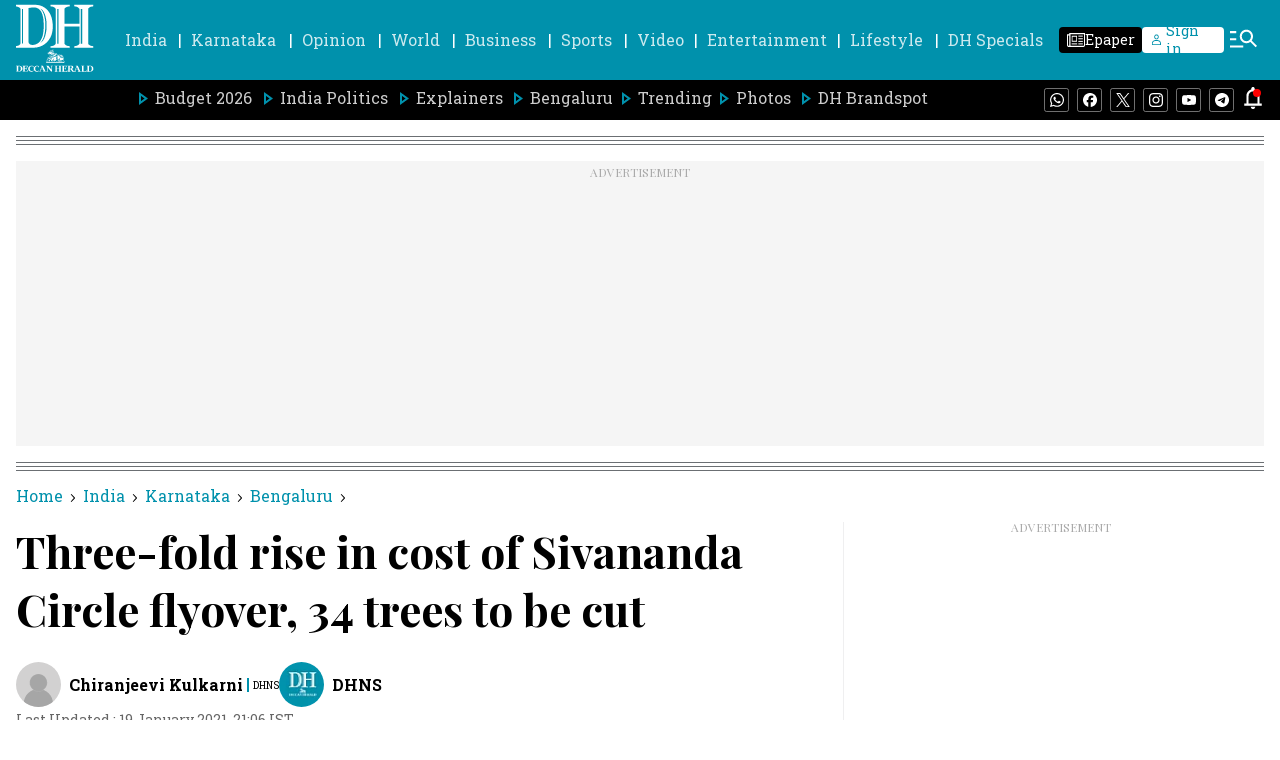

--- FILE ---
content_type: text/html; charset=utf-8
request_url: https://www.google.com/recaptcha/api2/aframe
body_size: 268
content:
<!DOCTYPE HTML><html><head><meta http-equiv="content-type" content="text/html; charset=UTF-8"></head><body><script nonce="WJW-q3VBSwuzAWcD8Ho-8g">/** Anti-fraud and anti-abuse applications only. See google.com/recaptcha */ try{var clients={'sodar':'https://pagead2.googlesyndication.com/pagead/sodar?'};window.addEventListener("message",function(a){try{if(a.source===window.parent){var b=JSON.parse(a.data);var c=clients[b['id']];if(c){var d=document.createElement('img');d.src=c+b['params']+'&rc='+(localStorage.getItem("rc::a")?sessionStorage.getItem("rc::b"):"");window.document.body.appendChild(d);sessionStorage.setItem("rc::e",parseInt(sessionStorage.getItem("rc::e")||0)+1);localStorage.setItem("rc::h",'1769822820437');}}}catch(b){}});window.parent.postMessage("_grecaptcha_ready", "*");}catch(b){}</script></body></html>

--- FILE ---
content_type: text/javascript; charset=utf-8
request_url: https://comment.deccanherald.com/api/story/count.js?callback=CoralCount.setCount&id=9a9e71e9-4a73-4970-b34e-065a77f2febb&ref=aHR0cHM6Ly93d3cuZGVjY2FuaGVyYWxkLmNvbS9pbmRpYS9rYXJuYXRha2EvYmVuZ2FsdXJ1L3RocmVlLWZvbGQtcmlzZS1pbi1jb3N0LW9mLXNpdmFuYW5kYS1jaXJjbGUtZmx5b3Zlci0zNC10cmVlcy10by1iZS1jdXQtOTQxMDQzLmh0bWw%3D&url=https%3A%2F%2Fwww.deccanherald.com%2Findia%2Fkarnataka%2Fbengaluru%2Fthree-fold-rise-in-cost-of-sivananda-circle-flyover-34-trees-to-be-cut-941043.html
body_size: 297
content:
/**/ typeof CoralCount.setCount === 'function' && CoralCount.setCount({"ref":"aHR0cHM6Ly93d3cuZGVjY2FuaGVyYWxkLmNvbS9pbmRpYS9rYXJuYXRha2EvYmVuZ2FsdXJ1L3RocmVlLWZvbGQtcmlzZS1pbi1jb3N0LW9mLXNpdmFuYW5kYS1jaXJjbGUtZmx5b3Zlci0zNC10cmVlcy10by1iZS1jdXQtOTQxMDQzLmh0bWw=","countHtml":"<span class=\"coral-count-number\">COMMENT_COUNT</span>","textHtml":"<span class=\"coral-count-text\">Comments</span>","count":0,"id":null});

--- FILE ---
content_type: application/javascript; charset=utf-8
request_url: https://fundingchoicesmessages.google.com/f/AGSKWxW1LUpYPDQfh67GThughR0rNpGcdbPbmyX1cNVcLBruRvTBa6564iFs_9gwpJ4JxILD-WkCt9MNY0i3RvoQ4EdgQXCT6nmQizXUIas-D1Uo7GR1EvBVPq4jTHRy_duOfasDxHfsebk1nPfEHTTPzGGQbGH3KdKfOv-VSBYYGgGO7q-0Pj7jeiwuq-re/_/index-ad.-728-90.=GetSponsorAds&/ads/google2._638x200_
body_size: -1284
content:
window['55e61f87-465d-449d-8720-e7f84866c39c'] = true;